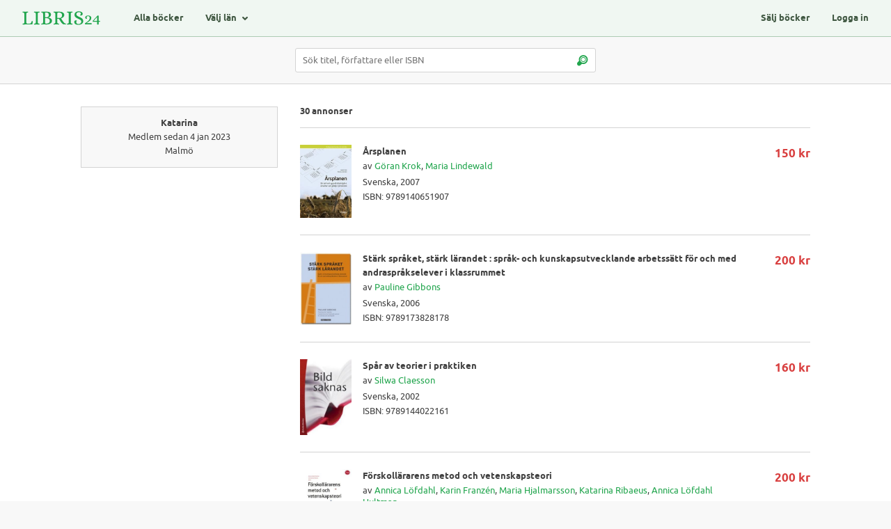

--- FILE ---
content_type: text/html; charset=UTF-8
request_url: https://www.libris24.com/medlem/452/katarina?sida=3
body_size: 32154
content:
<!DOCTYPE html>
<html lang="sv" dir="ltr">
<head>
  <meta charset="utf-8">
  <meta http-equiv="X-UA-Compatible" content="IE=edge, chrome=1">
  <meta name="viewport" content="width=device-width, initial-scale=1, shrink-to-fit=no">
  <meta name="author" content="Turab Saygun">
  <meta name="copyright" content="© 2026 Libris24">
  <meta name="application-name" content="Libris24">
  <meta name="theme-color" content="#21a54d">
  <meta name="format-detection" content="telephone=no">
  <link rel="apple-touch-icon" sizes="76x76" href="https://www.libris24.com/gfx/apple-icon-76.png">
  <link rel="apple-touch-icon" sizes="120x120" href="https://www.libris24.com/gfx/apple-icon-120.png">
  <link rel="apple-touch-icon" sizes="152x152" href="https://www.libris24.com/gfx/apple-icon-152.png">
  <link rel="icon" sizes="16x16" type="image/png" href="https://www.libris24.com/gfx/favicon-16.png">
  <link rel="icon" sizes="48x48" type="image/png" href="https://www.libris24.com/gfx/favicon-48.png">
  <link rel="icon" sizes="64x64" type="image/png" href="https://www.libris24.com/gfx/favicon-64.png">
  <link rel="icon" sizes="128x128" type="image/png" href="https://www.libris24.com/gfx/favicon-128.png">
  
<link rel="canonical" href="https://www.libris24.com/medlem/452/katarina?sida=3">
<meta name="description" content="Medlemssida för Katarina  på Libris24.">
<title>Katarina  medlem på Libris24</title>

  <link rel="stylesheet" media="screen, print" href="https://www.libris24.com/css/style-a6f267b5.min.css">
    <!-- Global site tag (gtag.js) - Google Analytics -->
  <script async src="https://www.googletagmanager.com/gtag/js?id=UA-3129838-14"></script>
  <script>
    window.dataLayer = window.dataLayer || [];
    function gtag(){dataLayer.push(arguments);}
    gtag('js', new Date());

    gtag('config', 'UA-3129838-14');
  </script>
  </head>
<body>
  <header class="site-header">
    <div class="site-header__main-header">
      <div class="main-header row">
        <div class="main-header__logo">
          <a href="https://www.libris24.com/" aria-label="Logotyp för Libris24" class="logo__link">
            <svg version="1.1" alt="Libris24" width="112px" height="22px" viewBox="0 0 280 55">
              <path fill="#21a54d" d="M1.2,49.9c-0.2-0.3-0.3-0.7-0.3-1.1c0-0.7,0.2-1.2,0.4-1.3c0.2-0.1,0.7-0.2,1.4-0.2c1.4,0,2.4-0.3,3.1-0.8c0.7-0.5,1.1-1.1,1.3-1.9c0.2-0.7,0.3-1.7,0.3-2.9V13.2c0-1.2-0.2-2.2-0.3-2.9C6.9,9.5,6.5,8.9,5.8,8.4C5.1,7.9,4.1,7.6,2.7,7.6H2.3c-0.5,0-0.8-0.1-1-0.3C1.1,7.2,1,6.8,0.9,6.1C0.9,5.7,1,5.3,1.2,5c0.2-0.3,0.5-0.5,0.9-0.5c3.2,0.1,6,0.2,8.6,0.2c2.9,0,5.9-0.1,9-0.2c0.4,0,0.8,0.2,1,0.5C20.9,5.3,21,5.7,21,6.1c0,0.7-0.2,1.2-0.5,1.3c-0.3,0.1-0.7,0.2-1.3,0.2c-1.4,0-2.4,0.3-3.1,0.8c-0.7,0.5-1.1,1.1-1.3,1.9c-0.2,0.7-0.3,1.7-0.3,2.9v29.7c0.1,1,0.2,1.8,0.4,2.3s0.6,1.1,1.3,1.5c0.7,0.5,1.8,0.7,3.4,0.6H26c1.7,0,3-0.3,3.8-0.8c0.9-0.5,1.5-1.3,2.1-2.3c0.5-1.1,1.1-2.8,1.8-5.2c0.3-0.9,1.2-1.2,2.4-1c0.4,0.1,0.8,0.3,1.2,0.6c0.4,0.3,0.6,0.6,0.5,1.1l-1.4,9.1c-0.1,0.6-0.4,1-0.6,1.2c-0.3,0.2-0.8,0.3-1.4,0.3H10.8c-2.6,0-5.5,0.1-8.6,0.2C1.7,50.4,1.4,50.2,1.2,49.9zM42.3,49.9c-0.2-0.3-0.3-0.7-0.3-1.1c0-0.7,0.2-1.2,0.5-1.3c0.3-0.1,0.7-0.2,1.3-0.2c1.4,0,2.4-0.3,3.1-0.8c0.7-0.5,1.1-1.1,1.3-1.8c0.2-0.7,0.3-1.7,0.4-3V13.2c0-1.2-0.2-2.2-0.4-3c-0.2-0.7-0.6-1.3-1.3-1.8c-0.7-0.5-1.7-0.8-3.1-0.8h-0.4c-0.4,0-0.8-0.1-1-0.3c-0.2-0.2-0.3-0.6-0.4-1.3c0-0.4,0.1-0.8,0.3-1.1c0.2-0.3,0.5-0.5,1-0.5c3.1,0.1,6,0.2,8.6,0.2c2.9,0,5.9-0.1,9-0.2c0.4,0,0.8,0.2,1,0.5c0.2,0.3,0.3,0.7,0.3,1.1c0,0.7-0.2,1.2-0.5,1.3c-0.3,0.1-0.7,0.2-1.4,0.2c-1.4,0-2.4,0.3-3.1,0.8c-0.7,0.5-1.1,1.1-1.3,1.9c-0.2,0.7-0.3,1.7-0.3,2.9v28.6c0,1.2,0.2,2.2,0.3,2.9c0.2,0.7,0.6,1.4,1.3,1.9c0.7,0.5,1.7,0.8,3.1,0.8h0.4c0.5,0,0.8,0.1,1,0.3c0.2,0.2,0.3,0.6,0.4,1.3c0,0.4-0.1,0.8-0.3,1.1c-0.2,0.3-0.5,0.5-1,0.5c-3.1-0.1-6-0.2-8.9-0.2c-2.6,0-5.5,0.1-8.6,0.2C42.8,50.4,42.5,50.2,42.3,49.9zM68.5,49.9c-0.2-0.3-0.3-0.7-0.3-1.1c0-0.7,0.2-1.2,0.4-1.3c0.2-0.1,0.7-0.2,1.4-0.2c1.4,0,2.4-0.3,3.1-0.8c0.7-0.5,1.1-1.1,1.3-1.9c0.2-0.7,0.3-1.7,0.3-2.9V13.2c0-1.2-0.2-2.2-0.3-2.9c-0.2-0.7-0.6-1.4-1.3-1.9c-0.7-0.5-1.7-0.8-3.1-0.8h-0.4c-0.5,0-0.8-0.1-1-0.3c-0.2-0.2-0.3-0.6-0.4-1.3c0-0.4,0.1-0.8,0.3-1.1c0.2-0.3,0.5-0.5,1-0.5c3.1,0.1,6,0.2,8.5,0.2h10.2c2.6,0,4.8,0.2,6.4,0.6c1.6,0.4,3.1,1,4.4,1.8c1.2,0.8,2.2,1.9,3,3.3c0.7,1.4,1.1,3,1.1,4.6c0,3-1,5.3-2.9,7.1c-1.9,1.8-4.2,2.9-6.8,3.6V26c2.5,0,4.8,0.5,6.8,1.5c2,1,3.6,2.3,4.8,4c1.1,1.7,1.7,3.4,1.7,5.4c0,3.3-1,5.9-3,7.9c-2,2-4.5,3.4-7.5,4.3c-3,0.8-6.1,1.3-9.3,1.3L78,50.2c-2.6,0-5.4,0.1-8.6,0.2C69,50.4,68.7,50.2,68.5,49.9zM84.8,24.6c1.9,0,3.6-0.1,5-0.4c1.4-0.3,2.7-1.1,3.8-2.3c1.1-1.2,1.7-3.2,1.7-5.8c0-5.7-2.8-8.6-8.4-8.6h-5v17.1H84.8zM95.5,44.8c2.1-1.7,3.2-4.5,3.2-8.4c-0.2-2.6-1.5-4.7-3.6-6.4c-2.2-1.7-5.6-2.5-10.3-2.5h-3v14.3c0,1.6,0.2,2.8,0.5,3.6c0.3,0.8,0.8,1.3,1.5,1.6c0.7,0.3,1.8,0.4,3.2,0.4C90.5,47.3,93.3,46.5,95.5,44.8zM112.5,49.9c-0.2-0.3-0.3-0.7-0.3-1.1c0-0.7,0.2-1.2,0.4-1.3c0.2-0.1,0.7-0.2,1.4-0.2c1.4,0,2.4-0.3,3.1-0.8c0.7-0.5,1.1-1.1,1.3-1.9c0.2-0.7,0.3-1.7,0.3-2.9V13.3c0-1.2-0.2-2.2-0.3-3c-0.2-0.7-0.6-1.3-1.3-1.9c-0.7-0.5-1.7-0.8-3.1-0.8h-0.4c-0.5,0-0.8-0.1-1-0.3c-0.2-0.2-0.3-0.6-0.4-1.3c0-0.4,0.1-0.8,0.3-1.1c0.2-0.3,0.5-0.5,1-0.5c3.1,0.1,6,0.2,8.6,0.2h12.4c3.7,0,6.8,0.6,9.3,1.8c2.5,1.1,4.3,2.6,5.4,4.3c1.2,1.8,1.7,3.6,1.7,5.7c0,2.6-1,5.1-3.1,7.3c-2.1,2.2-4.9,3.8-8.5,4.8l1.2,1.9c2,3.3,3.8,6.1,5.5,8.4c1.6,2.3,3.4,4.5,5.3,6.5c1.3,1.1,2.8,1.8,4.3,1.9c0.1,0,0.3,0,0.6,0c0.3,0,0.6,0.2,0.8,0.4c0.2,0.2,0.3,0.6,0.3,1.1c0,0.4-0.1,0.8-0.3,1.1c-0.2,0.3-0.5,0.5-1,0.5l-1.9-0.1c-2.1-0.1-3.6-0.1-4.6-0.1c-1.9-0.4-3.6-1.1-4.9-2.1c-1.4-1-2.7-2.4-4.1-4.2c-1.4-1.8-3.3-4.8-5.8-8.9l-1.3-2.1c-0.7-1.1-1.4-1.9-2.1-2.3c-0.7-0.4-1.8-0.6-3.5-0.6h-2.1v11.7c0,1.2,0.2,2.2,0.3,2.9c0.2,0.7,0.6,1.4,1.3,1.9c0.7,0.5,1.7,0.8,3.1,0.8h0.4c0.4,0,0.8,0.1,1,0.3c0.2,0.2,0.3,0.6,0.4,1.3c0,0.4-0.1,0.8-0.3,1.1c-0.2,0.3-0.5,0.5-1,0.5c-3.1-0.1-6.1-0.2-9-0.2c-2.5,0-5.4,0.1-8.5,0.2C113.1,50.4,112.8,50.2,112.5,49.9zM132.2,27.2c7.2,0,10.7-3.4,10.7-10.1c0-2.7-0.9-5-2.8-6.9c-1.9-1.9-4.9-2.8-9.2-2.8c-1.4,0-2.4,0.2-3.2,0.5c-0.7,0.3-1.2,0.9-1.5,1.7c-0.3,0.8-0.4,2.1-0.4,3.7v13.8H132.2zM160.8,49.9c-0.2-0.3-0.3-0.7-0.3-1.1c0-0.7,0.2-1.2,0.5-1.3c0.3-0.1,0.7-0.2,1.3-0.2c1.4,0,2.4-0.3,3.1-0.8s1.1-1.1,1.3-1.8c0.2-0.7,0.3-1.7,0.4-3V13.2c0-1.2-0.2-2.2-0.4-3c-0.2-0.7-0.6-1.3-1.3-1.8s-1.7-0.8-3.1-0.8h-0.4c-0.4,0-0.8-0.1-1-0.3c-0.2-0.2-0.3-0.6-0.4-1.3c0-0.4,0.1-0.8,0.3-1.1c0.2-0.3,0.5-0.5,1-0.5c3.1,0.1,6,0.2,8.6,0.2c2.9,0,5.9-0.1,9-0.2c0.4,0,0.8,0.2,1,0.5c0.2,0.3,0.3,0.7,0.3,1.1c0,0.7-0.2,1.2-0.5,1.3c-0.3,0.1-0.7,0.2-1.4,0.2c-1.4,0-2.4,0.3-3.1,0.8c-0.7,0.5-1.1,1.1-1.3,1.9c-0.2,0.7-0.3,1.7-0.3,2.9v28.6c0,1.2,0.2,2.2,0.3,2.9c0.2,0.7,0.6,1.4,1.3,1.9c0.7,0.5,1.7,0.8,3.1,0.8h0.4c0.5,0,0.8,0.1,1,0.3c0.2,0.2,0.3,0.6,0.4,1.3c0,0.4-0.1,0.8-0.3,1.1c-0.2,0.3-0.5,0.5-1,0.5c-3.1-0.1-6-0.2-8.9-0.2c-2.6,0-5.5,0.1-8.6,0.2C161.3,50.4,161,50.2,160.8,49.9zM190.6,49c-2.7-1.8-4-4.3-4-7.7c0-1.7,0.6-3.2,1.8-4.3c1.2-1.1,2.7-1.7,4.6-1.7c1.1,0,1.9,0.3,2.5,0.8s0.9,1,0.9,1.4c0,0-0.2,0.2-0.7,0.5c-0.5,0.3-0.9,0.7-1.3,1.3c-0.4,0.6-0.6,1.4-0.6,2.4c0,2.3,0.7,4,2.1,5.2c1.4,1.2,3.5,1.8,6.4,1.8c2,0,3.7-0.4,5.2-1.2c1.5-0.8,2.6-1.8,3.4-3.1c0.8-1.3,1.2-2.6,1.2-4c0-1.7-0.5-3.2-1.5-4.5c-1-1.2-2.2-2.3-3.6-3.1s-3.4-1.8-5.9-2.9c-2.9-1.3-5.2-2.5-7-3.5c-1.8-1.1-3.3-2.5-4.5-4.2c-1.3-1.8-1.9-3.9-1.9-6.5c0-4.2,1.4-7.3,4.3-9.4c2.9-2.1,6.6-3.1,11.3-3.1c3.6,0,6.8,0.8,9.5,2.3c2.7,1.5,4.1,3.8,4.1,6.8c0,1.7-0.6,3.2-1.8,4.3c-1.2,1.1-2.7,1.7-4.6,1.7c-1.1,0-1.9-0.3-2.5-0.8s-0.9-1-0.9-1.4c0,0,0.3-0.2,1-0.5s1.2-0.7,1.7-1.3s0.8-1.4,0.8-2.4c0-1.8-0.7-3.2-2.1-4.2c-1.4-1-3.1-1.5-5.2-1.5c-2.9,0-5.1,0.7-6.7,2.1c-1.5,1.4-2.3,3.1-2.3,5.1c0,1.7,0.5,3.1,1.4,4.2c0.9,1.1,2.4,2.2,4.4,3.3c1.6,0.9,3.4,1.7,5.3,2.6c3.1,1.4,5.5,2.7,7.3,3.8c1.8,1.2,3.3,2.7,4.5,4.5c1.2,1.9,1.8,4.2,1.8,7c0,2.4-0.8,4.6-2.3,6.5c-1.5,1.9-3.6,3.5-6.1,4.6s-5.4,1.7-8.5,1.7C197.1,51.6,193.3,50.8,190.6,49zM225.1,48c0-0.8,0.3-1.5,0.7-2c0.4-0.5,1.1-1.1,2.1-1.7c3.2-2.1,5.6-3.9,7.4-5.3s3.3-3.1,4.7-5.3s2.1-4.5,2.1-7.1c0-1.9-0.5-3.4-1.5-4.5c-1-1.1-2.5-1.6-4.3-1.6c-1.6,0-2.9,0.4-3.9,1.2c-1,0.8-1.5,1.9-1.5,3.2c0,0.7,0.2,1.3,0.5,1.7c0.3,0.5,0.6,0.8,1,1.1c0.3,0.3,0.5,0.4,0.5,0.5c0,0.3-0.3,0.6-0.8,1c-0.5,0.4-1.2,0.6-2,0.6c-1.2,0-2.2-0.4-3-1.2c-0.7-0.8-1.1-1.8-1.1-3c0-1.6,0.5-3,1.6-4.1c1.1-1.1,2.4-1.9,4.1-2.5c1.7-0.5,3.3-0.8,5.1-0.8c3,0,5.6,0.7,7.8,2.2c2.2,1.5,3.3,3.7,3.3,6.8c0,2.2-0.6,4.2-1.8,6c-1.2,1.8-2.6,3.3-4.3,4.6s-3.8,2.8-6.5,4.5c-2.1,1.3-3.7,2.4-4.7,3.2v0.3h16.1c1,0,1.7,0.1,2.2,0.3c0.5,0.2,0.7,0.8,0.7,1.8c0,1.4-0.7,2.2-2.1,2.2h-20.1C225.8,50.2,225.1,49.5,225.1,48zM269.8,50.6c-0.5-0.2-0.8-0.5-0.8-0.8v-9.2h-14.3c-0.6,0-1.1-0.2-1.4-0.6c-0.3-0.4-0.5-0.9-0.5-1.5c0-0.5,0.1-1,0.4-1.3l16.9-18.4c0.4-0.4,1-0.6,1.9-0.6c0.6,0,1.2,0.2,1.6,0.5c0.4,0.3,0.7,0.9,0.7,1.6v17.4h3.6c0.6,0,1,0.1,1.2,0.2s0.4,0.5,0.4,1.2c0,0.4-0.1,0.8-0.3,1.1c-0.2,0.3-0.5,0.4-0.9,0.4h-4.1v9.2c0,0.4-0.3,0.6-0.8,0.8c-0.5,0.2-1.1,0.3-1.8,0.3S270.3,50.8,269.8,50.6zM256.1,37.6h12.8V23.4L256.1,37.6z"/>
            </svg>
          </a>
        </div>
        <div class="main-header__main-nav-button">
                    <button class="main-nav-button__nav main-nav-button__button js-main-nav-toggle">
            <span class="visually-hidden">Navigation</span>
          </button>
        </div>
        <nav class="main-header__main-nav top-nav">
          <ul class="top-nav__list ul--reset">
                        <li class="top-nav__list-item">
              <a href="https://www.libris24.com/annonser/hela-sverige" class="top-nav__link">Alla böcker</a>
            </li>
            <li class="top-nav__list-item">
              <a class="top-nav__link top-nav__link--arrow js-top-nav-list-toggle">Välj län</a>
              <ul class="top-nav__counties-list top-nav__dropdown-list ul--reset">
                                <li class="top-nav__dropdown-list-item">
                  <a href="https://www.libris24.com/annonser/norrbotten" class="top-nav__dropdown-link">Norrbotten</a>
                </li>
                                <li class="top-nav__dropdown-list-item">
                  <a href="https://www.libris24.com/annonser/vasterbotten" class="top-nav__dropdown-link">Västerbotten</a>
                </li>
                                <li class="top-nav__dropdown-list-item">
                  <a href="https://www.libris24.com/annonser/jamtland" class="top-nav__dropdown-link">Jämtland</a>
                </li>
                                <li class="top-nav__dropdown-list-item">
                  <a href="https://www.libris24.com/annonser/vasternorrland" class="top-nav__dropdown-link">Västernorrland</a>
                </li>
                                <li class="top-nav__dropdown-list-item">
                  <a href="https://www.libris24.com/annonser/gavleborg" class="top-nav__dropdown-link">Gävleborg</a>
                </li>
                                <li class="top-nav__dropdown-list-item">
                  <a href="https://www.libris24.com/annonser/dalarna" class="top-nav__dropdown-link">Dalarna</a>
                </li>
                                <li class="top-nav__dropdown-list-item">
                  <a href="https://www.libris24.com/annonser/varmland" class="top-nav__dropdown-link">Värmland</a>
                </li>
                                <li class="top-nav__dropdown-list-item">
                  <a href="https://www.libris24.com/annonser/orebro" class="top-nav__dropdown-link">Örebro</a>
                </li>
                                <li class="top-nav__dropdown-list-item">
                  <a href="https://www.libris24.com/annonser/vastmanland" class="top-nav__dropdown-link">Västmanland</a>
                </li>
                                <li class="top-nav__dropdown-list-item">
                  <a href="https://www.libris24.com/annonser/uppsala" class="top-nav__dropdown-link">Uppsala</a>
                </li>
                                <li class="top-nav__dropdown-list-item">
                  <a href="https://www.libris24.com/annonser/stockholm" class="top-nav__dropdown-link">Stockholm</a>
                </li>
                                <li class="top-nav__dropdown-list-item">
                  <a href="https://www.libris24.com/annonser/sodermanland" class="top-nav__dropdown-link">Södermanland</a>
                </li>
                                <li class="top-nav__dropdown-list-item">
                  <a href="https://www.libris24.com/annonser/ostergotland" class="top-nav__dropdown-link">Östergötland</a>
                </li>
                                <li class="top-nav__dropdown-list-item">
                  <a href="https://www.libris24.com/annonser/vastra-gotaland" class="top-nav__dropdown-link">Västra Götaland</a>
                </li>
                                <li class="top-nav__dropdown-list-item">
                  <a href="https://www.libris24.com/annonser/jonkoping" class="top-nav__dropdown-link">Jönköping</a>
                </li>
                                <li class="top-nav__dropdown-list-item">
                  <a href="https://www.libris24.com/annonser/kalmar" class="top-nav__dropdown-link">Kalmar</a>
                </li>
                                <li class="top-nav__dropdown-list-item">
                  <a href="https://www.libris24.com/annonser/gotland" class="top-nav__dropdown-link">Gotland</a>
                </li>
                                <li class="top-nav__dropdown-list-item">
                  <a href="https://www.libris24.com/annonser/halland" class="top-nav__dropdown-link">Halland</a>
                </li>
                                <li class="top-nav__dropdown-list-item">
                  <a href="https://www.libris24.com/annonser/kronoberg" class="top-nav__dropdown-link">Kronoberg</a>
                </li>
                                <li class="top-nav__dropdown-list-item">
                  <a href="https://www.libris24.com/annonser/blekinge" class="top-nav__dropdown-link">Blekinge</a>
                </li>
                                <li class="top-nav__dropdown-list-item">
                  <a href="https://www.libris24.com/annonser/skane" class="top-nav__dropdown-link">Skåne</a>
                </li>
                              </ul>
            </li>
          </ul>
          <ul class="secondary-nav__list ul--reset">
                        <li class="secondary-nav__list-item">
              <a href="https://www.libris24.com/logga-in" class="button button--primary full-width">Logga in</a>
            </li>
            <li class="secondary-nav__list-item">
              <a href="https://www.libris24.com/skapa-konto" class="button button--secondary full-width">Sälj böcker</a>
            </li>
                      </ul>
        </nav>
        <nav class="main-header__user-nav top-nav">
          <ul class="top-nav__list ul--reset">
                        <li class="top-nav__list-item">
              <a href="https://www.libris24.com/skapa-konto" class="top-nav__link">Sälj böcker</a>
            </li>
            <li class="top-nav__list-item">
              <a href="https://www.libris24.com/logga-in" class="top-nav__link">Logga in</a>
            </li>
                      </ul>
        </nav>
      </div>
    </div>
    <div class="site-header__sub-header">
      <div class="container">
        <div class="row row--justify-center">
          <div class="sub-header__site-search">
            <form action="https://www.libris24.com/bocker" accept-charset="utf-8" method="get" class="site-search__form">
              <input type="search" name="sokord" placeholder="Sök titel, författare eller ISBN" autocomplete="off" autocorrect="off" autocapitalize="off" aria-label="Sök titel, författare eller ISBN" class="site-search__search-input" value="">
              <button type="button" class="site-search__clear-button js-site-search-clear"></button>
              <button type="submit" class="site-search__submit-button js-site-search-submit" aria-label="Sök">
                <span class="hide">Sök</span>
              </button>
            </form>
            <div class="site-search__autocomplete"></div>
          </div>
        </div>
      </div>
    </div>
  </header>
  
<main class="site-main">
  <div class="container">
    <div class="profile-row row">
      <div class="profile">
        <div class="profile__details wrapperbox">
          <h1 class="profile__heading">Katarina </h1>
          <span class="profile__date-registered">Medlem sedan  4 jan 2023</span>
                    <span class="profile__location">Malmö</span>
                  </div>
      </div>
      <div class="items">
        <div class="items__header">
                              <span class="items__number-of-items">30 annonser</span>
                  </div>
                <ul class="items__list ul--reset">
                    <li class="items__list-item">
            <div class="items__image">
                            <a href="https://www.libris24.com/annons/1027/9789140651907/arsplanen"><img class="img--responsive" src="https://www.libris24.com/images/9789140651907-arsplanen.jpg" alt="Årsplanen"></a>
                          </div>
            <div class="items__meta">
              <h2 class="items__title"><a href="https://www.libris24.com/annons/1027/9789140651907/arsplanen" class="items__title-link">Årsplanen</a></h2>
                            <h3 class="items__author">av <a href="https://www.libris24.com/bocker?forfattare=G%C3%B6ran+Krok">Göran Krok</a>, <a href="https://www.libris24.com/bocker?forfattare=Maria+Lindewald">Maria Lindewald</a></h3>
                            <span class="items__language">
                Svenska, 2007              </span>
              <span class="items__isbn">ISBN: 9789140651907</span>
            </div>
            <span class="items__price">150 kr</span>
                      </li>
                    <li class="items__list-item">
            <div class="items__image">
                            <a href="https://www.libris24.com/annons/1026/9789173828178/stark-spraket-stark-larandet-sprak-och-kunskapsutvecklande-arbetssatt-for-och-med-andrasprakselever-i-klassrummet"><img class="img--responsive" src="https://www.libris24.com/images/9789173828178-stark-spraket-stark-larandet-sprak-och-kunskapsutvecklande-arbetssatt-for-och-med-andrasprakselever-i-klassrummet.jpg" alt="Stärk språket, stärk lärandet : språk- och kunskapsutvecklande arbetssätt för och med andraspråkselever i klassrummet"></a>
                          </div>
            <div class="items__meta">
              <h2 class="items__title"><a href="https://www.libris24.com/annons/1026/9789173828178/stark-spraket-stark-larandet-sprak-och-kunskapsutvecklande-arbetssatt-for-och-med-andrasprakselever-i-klassrummet" class="items__title-link">Stärk språket, stärk lärandet : språk- och kunskapsutvecklande arbetssätt för och med andraspråkselever i klassrummet</a></h2>
                            <h3 class="items__author">av <a href="https://www.libris24.com/bocker?forfattare=Pauline+Gibbons">Pauline Gibbons</a></h3>
                            <span class="items__language">
                Svenska, 2006              </span>
              <span class="items__isbn">ISBN: 9789173828178</span>
            </div>
            <span class="items__price">200 kr</span>
                      </li>
                    <li class="items__list-item">
            <div class="items__image">
                            <a href="https://www.libris24.com/annons/1025/9789144022161/spar-av-teorier-i-praktiken"><img class="img--responsive" src="https://www.libris24.com/images/9789144022161-spar-av-teorier-i-praktiken.jpg" alt="Spår av teorier i praktiken"></a>
                          </div>
            <div class="items__meta">
              <h2 class="items__title"><a href="https://www.libris24.com/annons/1025/9789144022161/spar-av-teorier-i-praktiken" class="items__title-link">Spår av teorier i praktiken</a></h2>
                            <h3 class="items__author">av <a href="https://www.libris24.com/bocker?forfattare=Silwa+Claesson">Silwa Claesson</a></h3>
                            <span class="items__language">
                Svenska, 2002              </span>
              <span class="items__isbn">ISBN: 9789144022161</span>
            </div>
            <span class="items__price">160 kr</span>
                      </li>
                    <li class="items__list-item">
            <div class="items__image">
                            <a href="https://www.libris24.com/annons/1024/9789147139842/forskollararens-metod-och-vetenskapsteori"><img class="img--responsive" src="https://www.libris24.com/images/9789147139842-forskollararens-metod-och-vetenskapsteori.jpg" alt="Förskollärarens metod och vetenskapsteori"></a>
                          </div>
            <div class="items__meta">
              <h2 class="items__title"><a href="https://www.libris24.com/annons/1024/9789147139842/forskollararens-metod-och-vetenskapsteori" class="items__title-link">Förskollärarens metod och vetenskapsteori</a></h2>
                            <h3 class="items__author">av <a href="https://www.libris24.com/bocker?forfattare=Annica+L%C3%B6fdahl">Annica Löfdahl</a>, <a href="https://www.libris24.com/bocker?forfattare=Karin+Franz%C3%A9n">Karin Franzén</a>, <a href="https://www.libris24.com/bocker?forfattare=Maria+Hjalmarsson">Maria Hjalmarsson</a>, <a href="https://www.libris24.com/bocker?forfattare=Katarina+Ribaeus">Katarina Ribaeus</a>, <a href="https://www.libris24.com/bocker?forfattare=Annica+L%C3%B6fdahl+Hultman">Annica Löfdahl Hultman</a></h3>
                            <span class="items__language">
                Svenska, 2021              </span>
              <span class="items__isbn">ISBN: 9789147139842</span>
            </div>
            <span class="items__price">200 kr</span>
                      </li>
                    <li class="items__list-item">
            <div class="items__image">
                            <a href="https://www.libris24.com/annons/1023/9789147057221/tva-flugor-i-en-small-att-lara-pa-sitt-andra-sprak"><img class="img--responsive" src="https://www.libris24.com/images/9789147057221-tva-flugor-i-en-small-att-lara-pa-sitt-andra-sprak.jpg" alt="Två flugor i en smäll - Att lära på sitt andra språk"></a>
                          </div>
            <div class="items__meta">
              <h2 class="items__title"><a href="https://www.libris24.com/annons/1023/9789147057221/tva-flugor-i-en-small-att-lara-pa-sitt-andra-sprak" class="items__title-link">Två flugor i en smäll - Att lära på sitt andra språk</a></h2>
                            <h3 class="items__author">av <a href="https://www.libris24.com/bocker?forfattare=Pirkko+Bergman">Pirkko Bergman</a>, <a href="https://www.libris24.com/bocker?forfattare=Lena+Sj%C3%B6qvist">Lena Sjöqvist</a>, <a href="https://www.libris24.com/bocker?forfattare=Kerstin+B%C3%BClow">Kerstin Bülow</a>, <a href="https://www.libris24.com/bocker?forfattare=Birgitta+Ljung">Birgitta Ljung</a></h3>
                            <span class="items__language">
                Svenska, 2001              </span>
              <span class="items__isbn">ISBN: 9789147057221</span>
            </div>
            <span class="items__price">170 kr</span>
                      </li>
                    <li class="items__list-item">
            <div class="items__image">
                            <a href="https://www.libris24.com/annons/1022/9789147020898/mote-med-mangfald-forskolan-som-arena-for-integration"><img class="img--responsive" src="https://www.libris24.com/images/9789147020898-mote-med-mangfald-forskolan-som-arena-for-integration.jpg" alt="Möte med mångfald - förskolan som arena för integration"></a>
                          </div>
            <div class="items__meta">
              <h2 class="items__title"><a href="https://www.libris24.com/annons/1022/9789147020898/mote-med-mangfald-forskolan-som-arena-for-integration" class="items__title-link">Möte med mångfald - förskolan som arena för integration</a></h2>
                            <h3 class="items__author">av <a href="https://www.libris24.com/bocker?forfattare=Aycan+Bozarslan">Aycan Bozarslan</a></h3>
                            <span class="items__language">
                Svenska, 2010              </span>
              <span class="items__isbn">ISBN: 9789147020898</span>
            </div>
            <span class="items__price">200 kr</span>
                      </li>
                    <li class="items__list-item">
            <div class="items__image">
                            <a href="https://www.libris24.com/annons/1020/9789172059627/framgangsrikt-ledarskap-med-systemteori-monster-sammanhang-och-nya-mojligheter"><img class="img--responsive" src="https://www.libris24.com/images/9789172059627-framgangsrikt-ledarskap-med-systemteori-monster-sammanhang-och-nya-mojligheter.jpg" alt="Framgångsrikt ledarskap med systemteori : mönster, sammanhang och nya möjligheter"></a>
                          </div>
            <div class="items__meta">
              <h2 class="items__title"><a href="https://www.libris24.com/annons/1020/9789172059627/framgangsrikt-ledarskap-med-systemteori-monster-sammanhang-och-nya-mojligheter" class="items__title-link">Framgångsrikt ledarskap med systemteori : mönster, sammanhang och nya möjligheter</a></h2>
                            <h3 class="items__author">av <a href="https://www.libris24.com/bocker?forfattare=Oscar+%C3%96quist">Oscar Öquist</a></h3>
                            <span class="items__language">
                Svenska, 2014              </span>
              <span class="items__isbn">ISBN: 9789172059627</span>
            </div>
            <span class="items__price">200 kr</span>
                      </li>
                    <li class="items__list-item">
            <div class="items__image">
                            <a href="https://www.libris24.com/annons/1019/9789144091181/grundlaggande-aritmetik-matematikdidaktik-for-larare"><img class="img--responsive" src="https://www.libris24.com/images/9789144091181-grundlaggande-aritmetik-matematikdidaktik-for-larare.jpg" alt="Grundläggande aritmetik : matematikdidaktik för lärare"></a>
                          </div>
            <div class="items__meta">
              <h2 class="items__title"><a href="https://www.libris24.com/annons/1019/9789144091181/grundlaggande-aritmetik-matematikdidaktik-for-larare" class="items__title-link">Grundläggande aritmetik : matematikdidaktik för lärare</a></h2>
                            <h3 class="items__author">av <a href="https://www.libris24.com/bocker?forfattare=Madeleine+L%C3%B6wing">Madeleine Löwing</a></h3>
                            <span class="items__language">
                Svenska, 2017              </span>
              <span class="items__isbn">ISBN: 9789144091181</span>
            </div>
            <span class="items__price">280 kr</span>
                      </li>
                    <li class="items__list-item">
            <div class="items__image">
                            <a href="https://www.libris24.com/annons/1018/9789140668882/sociala-relationer-och-pedagogiskt-ansvar"><img class="img--responsive" src="https://www.libris24.com/images/9789140668882-sociala-relationer-och-pedagogiskt-ansvar.jpg" alt="Sociala relationer och pedagogiskt ansvar"></a>
                          </div>
            <div class="items__meta">
              <h2 class="items__title"><a href="https://www.libris24.com/annons/1018/9789140668882/sociala-relationer-och-pedagogiskt-ansvar" class="items__title-link">Sociala relationer och pedagogiskt ansvar</a></h2>
                            <h3 class="items__author">av <a href="https://www.libris24.com/bocker?forfattare=Jonas+Aspelin">Jonas Aspelin</a></h3>
                            <span class="items__language">
                Svenska, 2010              </span>
              <span class="items__isbn">ISBN: 9789140668882</span>
            </div>
            <span class="items__price">220 kr</span>
                      </li>
                    <li class="items__list-item">
            <div class="items__image">
                            <a href="https://www.libris24.com/annons/1017/9789197902373/uppdrag-larare-antologi-om-status-yrkesskicklighet-och-framtidsdrommar"><img class="img--responsive" src="https://www.libris24.com/images/9789197902373-uppdrag-larare-antologi-om-status-yrkesskicklighet-och-framtidsdrommar.jpg" alt="Uppdrag Lärare : antologi om status, yrkesskicklighet och framtidsdrömmar"></a>
                          </div>
            <div class="items__meta">
              <h2 class="items__title"><a href="https://www.libris24.com/annons/1017/9789197902373/uppdrag-larare-antologi-om-status-yrkesskicklighet-och-framtidsdrommar" class="items__title-link">Uppdrag Lärare : antologi om status, yrkesskicklighet och framtidsdrömmar</a></h2>
                            <h3 class="items__author">av <a href="https://www.libris24.com/bocker?forfattare=Mikael+Alexandersson">Mikael Alexandersson</a>, <a href="https://www.libris24.com/bocker?forfattare=Jonas+Aspelin">Jonas Aspelin</a>, <a href="https://www.libris24.com/bocker?forfattare=%C3%85sa+Beckman">Åsa Beckman</a>, <a href="https://www.libris24.com/bocker?forfattare=Anneli+Frelin">Anneli Frelin</a>, <a href="https://www.libris24.com/bocker?forfattare=Christer+Fritzell">Christer Fritzell</a></h3>
                            <span class="items__language">
                Svenska, 2012              </span>
              <span class="items__isbn">ISBN: 9789197902373</span>
            </div>
            <span class="items__price">150 kr</span>
                      </li>
                  </ul>
                        <div class="pagination ul--reset">
    <a href="https://www.libris24.com/medlem/452/katarina?sida=2" class="pagination__nav-link pagination__nav-link--prev pagination__nav-link--small"></a>
  <a href="https://www.libris24.com/medlem/452/katarina?sida=2" class="pagination__nav-link pagination__nav-link--prev pagination__nav-link--large">Föregående</a>
    <ul class="pagination__pages ul--reset">
        <li class="pagination__page">
      <a href="https://www.libris24.com/medlem/452/katarina?sida=1" class="pagination__page-link">1</a>
    </li>
        <li class="pagination__page">
      <a href="https://www.libris24.com/medlem/452/katarina?sida=2" class="pagination__page-link">2</a>
    </li>
        <li class="pagination__page">
      <a href="https://www.libris24.com/medlem/452/katarina?sida=3" class="pagination__page-link pagination__page-link--current">3</a>
    </li>
      </ul>
  </div>
              </div>
    </div>
  </div>
</main>

  <footer class="site-footer">
    <div class="container">
      <div class="row row--gutter">
        <ul class="site-footer__list ul--reset">
          <li class="site-footer__list-item">
            <a href="https://www.libris24.com/om-libris24">Om Libris24</a>
          </li>
          <li class="site-footer__list-item">
            <a href="https://www.libris24.com/fragor-och-svar">Frågor & Svar</a>
          </li>
          <li class="site-footer__list-item">
            <a href="https://www.libris24.com/kontakta-oss">Kontakta oss</a>
          </li>
          <li class="site-footer__list-item">
            <a href="https://www.libris24.com/cookies">Cookies</a>
          </li>
        </ul>
        <ul class="site-footer__list ul--reset" style="margin-top:32px;">
          <li class="site-footer__list-item">
            <a href="https://www.libris24.com/begagnad-kurslitteratur-kop-och-salj-pa-natet">Begagnad kurslitteratur - Köp och sälj på nätet</a>
          </li>
        </ul>
        <div class="site-footer__copyright">
          <span>© 2026 Libris24</span>
        </div>
      </div>
    </div>
  </footer>
  <script>
    var APP_URL = 'https://www.libris24.com/';
  </script>
  <script src="https://www.libris24.com/js/bundle-9dc45417.min.js"></script>
  

</body>
</html>


--- FILE ---
content_type: text/css
request_url: https://www.libris24.com/css/style-a6f267b5.min.css
body_size: 36796
content:
/*! normalize.css v7.0.0 | MIT License | github.com/necolas/normalize.css */button,hr,input{overflow:visible}audio,canvas,progress,video{display:inline-block}progress,sub,sup{vertical-align:baseline}[type=checkbox],[type=radio],legend{box-sizing:border-box;padding:0}.full-width,.modal{width:100%}.button--danger:hover,.button--primary:hover,.button--secondary:hover,a{text-decoration:none}.modal__heading,.product-items__location,.product-items__price{-ms-grid-row-align:center;align-self:center}html{line-height:1.15;-ms-text-size-adjust:100%;-webkit-text-size-adjust:100%}article,aside,details,figcaption,figure,footer,header,main,menu,nav,section{display:block}h1{font-size:2em}figure{margin:1em 40px}hr{box-sizing:content-box;height:0}code,kbd,pre,samp{font-family:monospace,monospace;font-size:1em}a{background-color:transparent;-webkit-text-decoration-skip:objects}abbr[title]{border-bottom:none;text-decoration:underline;text-decoration:underline dotted}dfn{font-style:italic}mark{background-color:#ff0;color:#000}small{font-size:80%}sub,sup{font-size:75%;line-height:0;position:relative}sub{bottom:-.25em}sup{top:-.5em}audio:not([controls]){display:none;height:0}img{border-style:none}svg:not(:root){overflow:hidden}button,input,optgroup,select,textarea{font-family:sans-serif;font-size:100%;line-height:1.15;margin:0}button,select{text-transform:none}[type=reset],[type=submit],button,html [type=button]{-webkit-appearance:button}[type=button]::-moz-focus-inner,[type=reset]::-moz-focus-inner,[type=submit]::-moz-focus-inner,button::-moz-focus-inner{border-style:none;padding:0}[type=button]:-moz-focusring,[type=reset]:-moz-focusring,[type=submit]:-moz-focusring,button:-moz-focusring{outline:ButtonText dotted 1px}legend{color:inherit;display:table;max-width:100%;white-space:normal}.row--gutter,ul{padding-left:16px}[type=number]::-webkit-inner-spin-button,[type=number]::-webkit-outer-spin-button{height:auto}[type=search]{-webkit-appearance:textfield;outline-offset:-2px}.main-nav-button__button:focus,.site-search__clear-button:focus,.site-search__submit-button:focus,a:focus,button{outline:0}[type=search]::-webkit-search-cancel-button,[type=search]::-webkit-search-decoration{-webkit-appearance:none}::-webkit-file-upload-button{-webkit-appearance:button;font:inherit}body,h1,h2,h3,h4,h5,h6{font-weight:400;margin:0}p,ul li{line-height:1.6}.button,body{font-family:Ubuntu,Arial,Helvetica,sans-serif}summary{display:list-item}[hidden],template{display:none}.hide{display:none!important}.show{display:block!important}.visually-hidden{position:absolute;top:-9999px;left:-9999px}@media screen and (max-width:574px){.hide-xs{display:none!important}}@media screen and (min-width:576px) and (max-width:766px){.hide-sm{display:none!important}}@media screen and (min-width:768px) and (max-width:990px){.hide-md{display:none!important}}@media screen and (min-width:992px) and (max-width:1198px){.hide-lg{display:none!important}}@media screen and (min-width:1200px){.hide-xl{display:none!important}.show-xl{display:block!important}}@media screen and (max-width:574px){.show-xs{display:block!important}}@media screen and (min-width:576px) and (max-width:766px){.show-sm{display:block!important}}@media screen and (min-width:768px) and (max-width:990px){.show-md{display:block!important}}@media screen and (min-width:992px) and (max-width:1198px){.show-lg{display:block!important}}*,:after,:before{-webkit-box-sizing:border-box;-moz-box-sizing:border-box;box-sizing:border-box}@font-face{font-family:Ubuntu;src:url(../fonts/ubuntu-r.woff2) format("woff2"),url(../fonts/ubuntu-r.woff) format("woff");font-weight:400;font-style:normal}@font-face{font-family:Ubuntu;src:url(../fonts/ubuntu-ri.woff2) format("woff2"),url(../fonts/ubuntu-ri.woff) format("woff");font-weight:400;font-style:italic}@font-face{font-family:Ubuntu;src:url(../fonts/ubuntu-b.woff2) format("woff2"),url(../fonts/ubuntu-b.woff) format("woff");font-weight:700;font-style:normal}@font-face{font-family:Ubuntu;src:url(../fonts/ubuntu-bi.woff2) format("woff2"),url(../fonts/ubuntu-bi.woff) format("woff");font-weight:700;font-style:italic}html{font-size:62.5%}body{font-size:1.3rem;color:#424242}.button,.wrapperbox__heading,b,strong{font-weight:700}p{margin:0;padding-bottom:16px}.container{max-width:1080px;margin-left:auto;margin-right:auto}.row{display:-webkit-box;display:-ms-flexbox;display:flex;-ms-flex-wrap:wrap;flex-wrap:wrap}.row--inline{display:-webkit-inline-box;display:-ms-inline-flexbox;display:inline-flex}.row--wrap{-ms-flex-wrap:wrap;flex-wrap:wrap}.row--wrap-reverse{-ms-flex-wrap:wrap-reverse;flex-wrap:wrap-reverse}.row--nowrap{-ms-flex-wrap:nowrap;flex-wrap:nowrap}.row--direction-row{-webkit-box-orient:horizontal;-webkit-box-direction:normal;-ms-flex-direction:row;flex-direction:row}.row--direction-row-reverse{-webkit-box-orient:horizontal;-webkit-box-direction:reverse;-ms-flex-direction:row-reverse;flex-direction:row-reverse}.row--direction-column{-webkit-box-orient:vertical;-webkit-box-direction:normal;-ms-flex-direction:column;flex-direction:column}.row--direction-column-reverse{-webkit-box-orient:vertical;-webkit-box-direction:reverse;-ms-flex-direction:column-reverse;flex-direction:column-reverse}.row--justify-start{-webkit-box-pack:start;-ms-flex-pack:start;justify-content:flex-start}.row--justify-end{-webkit-box-pack:end;-ms-flex-pack:end;justify-content:flex-end}.row--justify-center{-webkit-box-pack:center;-ms-flex-pack:center;justify-content:center}.row--justify-between{-webkit-box-pack:justify;-ms-flex-pack:justify;justify-content:space-between}.row--justify-around{-ms-flex-pack:distribute;justify-content:space-around}.row--items-start{-webkit-box-align:start;-ms-flex-align:start;align-items:flex-start}.row--items-end{-webkit-box-align:end;-ms-flex-align:end;align-items:flex-end}.row--items-center{-webkit-box-align:center;-ms-flex-align:center;align-items:center}.row--items-stretch{-webkit-box-align:stretch;-ms-flex-align:stretch;align-items:stretch}.row--items-baseline{-webkit-box-align:baseline;-ms-flex-align:baseline;align-items:baseline}.row--content-start{-ms-flex-line-pack:start;align-content:flex-start}.row--content-end{-ms-flex-line-pack:end;align-content:flex-end}.row--content-center{-ms-flex-line-pack:center;align-content:center}.row--content-between{-ms-flex-line-pack:justify;align-content:space-between}.row--content-around{-ms-flex-line-pack:distribute;align-content:space-around}.row--gutter{padding-right:16px}.wrapperbox{background-color:#f8f8f8;border-top:1px solid #d3d3d3;border-bottom:1px solid #d3d3d3}.wrapperbox__heading{font-size:1.3rem;padding:16px;display:none}.wrapperbox__heading-button{cursor:pointer;font-size:1.3rem;font-weight:700;padding:16px}.wrapperbox__heading-button::after{-webkit-transform:rotate(90deg);-ms-transform:rotate(90deg);transform:rotate(90deg);content:'\e049';font-size:1.7rem;float:right}.wrapperbox__heading-button--active::after{-webkit-transform:rotate(270deg);-ms-transform:rotate(270deg);transform:rotate(270deg)}@media screen and (min-width:768px){.wrapperbox__heading{display:block}.wrapperbox__heading-button{display:none}}.wrapperbox__content{border-top:1px solid #d3d3d3;display:none}@media screen and (min-width:768px){.wrapperbox__content{display:block!important}.wrapperbox{border-left:1px solid #d3d3d3;border-right:1px solid #d3d3d3}}.icon-success::before,.modal__text--success::before,div.alert--success::before{content:'\e11e';color:#21a54d;font-size:1.7rem;margin-right:6px}.icon-error::before,div.alert--error::before{content:'\e122';color:#d94141;font-size:1.7rem;margin-right:6px}.img--responsive{width:100%;height:auto;display:block}.ul--reset{list-style:none;margin:0;padding-left:0}.alert{margin-top:0;margin-bottom:16px}.alert--success{color:#21a54d}.alert--error{color:#d94141}input[type=text].input--error,input[type=email].input--error,input[type=password].input--error,input[type=search].input--error,textarea.input--error{background-color:#fff4f4;border-color:#d94141;margin-bottom:0}input[type=text]:focus.input--error,input[type=email]:focus.input--error,input[type=password]:focus.input--error,input[type=search]:focus.input--error,textarea:focus.input--error{border-color:#d94141}span.input--error{color:#d94141;margin-top:4px;margin-bottom:12px;display:block}.button{border-radius:3px;-webkit-appearance:none;-moz-appearance:none;appearance:none;border-width:1px;border-style:solid;cursor:pointer;padding:10px 16px;text-align:center;display:inline-block;-webkit-tap-highlight-color:transparent}.button--small{padding:6px 14px}.button--primary{background-image:linear-gradient(180deg,#fff,#f8f8f8);border-color:#d3d3d3;color:#424242}.button--primary:hover{background:#fff;color:#21a54d}.button--secondary{border-color:#405842;background-color:#21a54d;color:#fff}.button--secondary:hover{background-color:#24b253}.button--danger{border-color:#992e2e;background-color:#d94141;color:#fff}.modal{background-color:rgba(0,0,0,.5);height:100%;position:fixed;top:0;left:0;display:none}.main-header,.top-nav__link{position:relative}.modal__wrapper{background-color:#fff;width:280px}.modal__header,body{background-color:#f8f8f8}.modal__header{display:-webkit-box;display:-ms-flexbox;display:flex;border-bottom:1px solid #d3d3d3}.modal__heading{-webkit-box-flex:1;-ms-flex:1;flex:1;-ms-flex-item-align:center;padding-left:16px;padding-right:16px}.modal__close-button{cursor:pointer;width:40px;padding-top:8px;padding-bottom:8px;text-align:center;display:inline-block}.logo__link,.show-modal{display:-webkit-box;display:-ms-flexbox;height:100%}.modal__close-button::after{content:'\e122';font-size:2rem}.modal__content{padding:16px}.show-modal{display:flex;-webkit-box-pack:center;-ms-flex-pack:center;justify-content:center;-webkit-box-align:center;-ms-flex-align:center;align-items:center;-ms-flex-line-pack:center;align-content:center}@font-face{font-family:Typicons;src:url(../fonts/typicons.woff) format("woff");font-weight:400;font-style:normal}.faq__list-heading::after,.filter__more::after,.icon-error::before,.icon-success::before,.main-nav-button__create::after,.main-nav-button__nav::after,.modal__close-button::after,.modal__text--success::before,.pagination__nav-link--next::after,.pagination__nav-link--prev::before,.product-item__action--arrow::after,.product-item__action--phone::before,.product-items__location::before,.product__expand-description--arrow::after,.site-main__link--back::before,.site-main__link--follow::before,.site-search__clear-button::after,.site-search__submit-button::after,.top-nav__link--arrow::after,.typcn,.wrapperbox__heading-button::after,div.alert--error::before,div.alert--success::before{font-family:Typicons;font-style:normal;font-weight:400;display:inline-block;text-decoration:none;text-rendering:optimizeLegibility;-webkit-font-smoothing:antialiased}.typcn-tick::before{content:'\e11e'}.typcn-star-full-outline::before{content:'\e109'}.typcn-export::before{content:'\e06d'}.logo__link{display:flex;-webkit-box-align:center;-ms-flex-align:center;align-items:center}a{color:#21a54d}.product-item__action--cursor:hover,.product__expand-description:hover,a:hover{text-decoration:underline}fieldset{border:none;padding:0}input[type=text],input[type=email],input[type=password],input[type=search],select,textarea{border-radius:3px;border:1px solid #d3d3d3;font-family:Ubuntu,Arial,Helvetica,sans-serif;font-size:16px;font-weight:300;padding:6px 10px;outline:0;line-height:normal}input[type=text]:focus,input[type=email]:focus,input[type=password]:focus,input[type=search]:focus,select:focus,textarea:focus{border-color:#21a54d}input[type=text],input[type=email],input[type=password],input[type=search],textarea{-webkit-appearance:none;-moz-appearance:none;appearance:none}input[type=checkbox]{cursor:pointer}select{cursor:pointer;padding:4px 6px}textarea{overflow:auto;height:6em;padding:10px}button{background-color:transparent;border:none;cursor:pointer;font-family:Ubuntu,Arial,Helvetica,sans-serif;padding:0}.site-header__main-header{background-color:#f0f7f2}.site-header__sub-header{background-color:#f8f8f8;border-top:1px solid #adccb4;border-bottom:1px solid #d3d3d3}.top-nav__link--user-nav-last,.top-nav__user-nav-list-item:last-child a{border-bottom:0}.main-header__logo{padding-left:16px}.main-header__main-nav-button{display:-webkit-box;display:-ms-flexbox;display:flex;margin-left:auto}.main-header__main-nav{width:100%;display:none}@media screen and (min-width:768px){input[type=text],input[type=email],input[type=password],input[type=search],select,textarea{font-size:1.3rem}.main-header{padding-left:16px;padding-right:16px}.main-header__logo{padding-right:32px}.main-header__main-nav-button{display:none}.main-header__main-nav{width:auto;display:block}}.main-header__user-nav{margin-left:auto;display:none}.main-nav-button__nav{color:#405842}.main-nav-button__nav::after{content:'\e116';font-size:2.4rem;padding:12px 16px}.main-nav-button__nav--active{color:#21a54d}.main-nav-button__create{color:#405842}.main-nav-button__create::after{content:'\e0c2';font-size:2.4rem;padding:12px 16px}@media screen and (min-width:768px){.main-header__user-nav{display:block}.top-nav__list{display:-webkit-box;display:-ms-flexbox;display:flex}.top-nav__list-item{display:inline-block}}.top-nav__link{border-top:1px solid #adccb4;cursor:pointer;color:#405842;font-weight:700;padding:14px 16px;display:block}.top-nav__link--active,.top-nav__link:hover{color:#21a54d}@media screen and (min-width:768px){.top-nav__link{border-top:none;padding-top:16px;padding-bottom:16px;display:inline-block}}.secondary-nav__list,.top-nav__dropdown-list,.top-nav__link--user-nav-first,.top-nav__user-nav{border-top:1px solid #adccb4}.top-nav__link--arrow::after{-webkit-transform:rotate(90deg);-ms-transform:rotate(90deg);transform:rotate(90deg);content:'\e049';font-size:1.7rem;float:right}.top-nav__link--active.top-nav__link--arrow::after{-webkit-transform:rotate(270deg);-ms-transform:rotate(270deg);transform:rotate(270deg)}@media screen and (min-width:768px){.top-nav__link--arrow::after{font-size:1.3rem;margin-left:8px}.top-nav__user-nav{display:none}}.top-nav__user-nav-link{background-color:#fff;border-bottom:1px solid #e8edf0;color:#424242;font-weight:300;padding:6px 16px;line-height:2;display:block}.top-nav__user-nav-link:hover{background-color:#f8f8f8;color:#424242}.top-nav__dropdown-list{background-color:#fff;display:none;z-index:1}.site-search__autocomplete--focus,.top-nav__dropdown-link:hover{background-color:#f8f8f8}@media screen and (min-width:768px){.top-nav__dropdown-list{border:1px solid #adccb4;min-width:223px;height:230px;position:absolute;overflow-y:scroll}.top-nav__actions-list.top-nav__dropdown-list{height:auto;overflow:hidden;right:16px}}.top-nav__dropdown-list-item:last-child a{border-bottom:0}.top-nav__dropdown-link{border-bottom:1px solid #e8edf0;color:#424242;padding:6px 16px;line-height:2;display:block}.top-nav__actions-list-item .top-nav__dropdown-list-item:last-child a{border-bottom:0}.top-nav__actions-link .top-nav__dropdown-link{padding-right:0}.secondary-nav__list{padding:9px 15px}.secondary-nav__list-item{margin-top:6px;margin-bottom:6px}.sub-header__site-search{width:100%;margin:16px;position:relative}@media screen and (min-width:768px){.secondary-nav__list{display:none}.sub-header__site-search{width:432px}}.site-search__form{position:relative}.site-search__form input[type=search]{-webkit-appearance:none;-moz-appearance:none;appearance:none;border:1px solid #d3d3d3;width:100%;padding:8px 66px 8px 10px}.site-search__form input[type=search].focus{border-color:#21a54d}.site-search__clear-button{color:#424242;height:100%;padding-left:8px;padding-right:8px;display:none;position:absolute;top:0;right:40px}.site-search__clear-button::after{content:'\e122';font-size:2rem}.site-search__submit-button{width:40px;height:100%;position:absolute;top:0;right:0}.site-search__submit-button::after{content:'\e14f';color:#21a54d;font-size:2.2rem}.site-search__autocomplete{display:none}.site-search__autocomplete-list{border-radius:0 0 3px 3px;background-color:#fff;border-left:1px solid #21a54d;border-right:1px solid #21a54d;border-bottom:1px solid #21a54d;width:100%;position:absolute;top:37px;z-index:1}.site-search__autocomplete-list-item{border-top:1px solid #e8edf0;cursor:pointer;color:#424242;padding:6px 10px;display:block}.product,.product-cards__list-item,.site-main__centered{padding-left:16px;padding-right:16px}.site-search__autocomplete-list-item:hover{background-color:#f8f8f8}.site-search__autocomplete-list-item:last-child{border-radius:0 0 3px 3px}.site-main{background-color:#fff;padding-top:32px;padding-bottom:64px;min-height:500px}.site-main__centered{-webkit-box-pack:center;-ms-flex-pack:center;justify-content:center}.site-main__centered--small{width:100%;max-width:280px}.site-main__centered--medium{width:100%;max-width:560px}.site-main__bar{width:100%;padding:16px}.site-main__heading{font-size:1.7rem;padding-bottom:16px}.site-main__heading--center{text-align:center}.site-main__heading--no-padding{padding-bottom:0}.site-main__sub-heading{font-size:1.3rem;font-weight:700;padding-top:8px;padding-bottom:16px}.site-main__link--follow::before{content:'\e049';font-size:1.7rem;margin-right:6px}.site-main__link--back::before{content:'\e047';font-size:1.7rem;margin-right:6px}.site-presentation{width:100%;margin-bottom:64px;text-align:center}.site-presentation__heading,.site-presentation__text{padding-left:16px;padding-right:16px;line-height:1.6}.site-presentation__content{display:-webkit-box;display:-ms-flexbox;display:flex;-webkit-box-orient:vertical;-webkit-box-direction:normal;-ms-flex-direction:column;flex-direction:column}.site-presentation__box{width:100%;padding:16px}@media screen and (min-width:768px){.site-search__autocomplete-list{top:33px}.site-presentation{width:100%;padding-left:16px;padding-right:16px}.site-presentation__content{-webkit-box-orient:horizontal;-webkit-box-direction:normal;-ms-flex-direction:row;flex-direction:row}.site-presentation__box{width:33.33333%;padding-top:32px;padding-bottom:32px}}.site-presentation__box p{padding-top:16px}.site-presentation__image{display:-webkit-box;display:-ms-flexbox;display:flex;-webkit-box-pack:center;-ms-flex-pack:center;justify-content:center;text-align:center}.site-presentation__image img{width:55px;height:55px}.product-cards{width:100%;position:relative}.product-cards__list{display:-webkit-box;display:-ms-flexbox;display:flex;-ms-flex-wrap:wrap;flex-wrap:wrap;border-top:1px solid #d3d3d3;border-bottom:1px solid #d3d3d3}@media screen and (min-width:768px){.product-cards{width:100%;padding-left:16px;padding-right:16px}.product-cards__list{border-left:1px solid #d3d3d3;border-right:1px solid #d3d3d3}}.product-cards__list-item{border-right:1px solid #d3d3d3;width:50%;height:320px;padding-top:16px;position:relative}@media screen and (max-width:575px){.product-cards__list-item:nth-child(n+3){border-top:1px solid #d3d3d3}.product-cards__list-item:nth-child(2n){border-right:0}}@media screen and (min-width:576px) and (max-width:1079px){.product-cards__list-item{width:33.33333%}.product-cards__list-item:nth-child(n+4){border-top:1px solid #d3d3d3}.product-cards__list-item:nth-child(3n){border-right:0}}@media screen and (min-width:1080px){.product-cards__list-item{width:16.66667%}.product-cards__list-item:nth-child(6n){border-right:0}}.product-cards__image{height:155px;overflow:hidden;display:block;position:relative}.product-cards__image img{width:100%;max-width:110px;margin:auto;position:absolute;left:0;right:0;bottom:0}.product-cards__meta{margin-top:16px;text-align:center}.product-cards__title{font-size:1.3rem;font-weight:700;max-height:3em;line-height:normal;overflow:hidden}.product-cards__title-link{color:#424242;display:block}.product-cards__title-link:hover{color:#21a54d}.product-cards__author{font-size:1.2rem;margin-top:6px;text-overflow:ellipsis;overflow:hidden;white-space:nowrap}.product-cards__price{background-color:#f8f8f8;border-top:1px solid #e8edf0;color:#d94141;font-size:1.7rem;font-weight:700;padding-top:12px;padding-bottom:12px;text-align:center;position:absolute;left:0;right:0;bottom:0}.product-cards--no-result{text-align:center;display:block}.product{display:-webkit-box;display:-ms-flexbox;display:flex;width:100%}@media screen and (min-width:768px){.product{width:70.83333%;padding-left:16px;padding-right:16px;float:left}}.product__image{width:100px;padding-right:16px}.product__header{-webkit-box-flex:1;-ms-flex:1;flex:1}.product__title{font-size:1.7rem;font-weight:700;line-height:1.4}.product__author{font-size:1.3rem;margin-top:6px;line-height:1.6}.product__meta{margin-top:10px}.product__meta span{display:block}.product__isbn{margin-top:6px}.product__more-info{margin-top:12px}.product__description{max-height:170px;margin-bottom:32px;overflow:hidden;position:relative}@media screen and (min-width:768px){.product__image{width:130px}.product__header{padding-left:16px}.product__description,.product__expand-description{max-width:480px}}.product__description--expanded{max-height:none}.product__description-content{margin-top:0;margin-bottom:0}.product__description-gradient{background-image:linear-gradient(0deg,#fff,rgba(255,255,255,0));width:100%;height:40px;position:absolute;bottom:0}.product__expand-description{cursor:pointer;color:#21a54d;margin-bottom:32px;display:inline-block}.product__expand-description--arrow::after{-webkit-transform:rotate(90deg);-ms-transform:rotate(90deg);transform:rotate(90deg);content:'\e049';margin-left:8px}.filter__more::after,.product-item__action--arrow::after{-webkit-transform:rotate(90deg);-ms-transform:rotate(90deg)}.product-sidebox{width:100%;margin-top:32px}@media screen and (min-width:768px){.product-sidebox{width:29.16667%;padding-left:16px;padding-right:16px;margin-top:0;float:right}}.product-details__list{padding:12px 16px}.product-details__list-item{display:-webkit-box;display:-ms-flexbox;display:flex;line-height:2}.product-details__col-key{font-weight:700;width:90px;display:inline-block}.product-details__col-value{-webkit-box-flex:1;-ms-flex:1;flex:1}.product-details__subject{border-top:1px solid #d3d3d3;padding:16px;display:block}.product-item__price{color:#d94141;font-size:2.4rem;font-weight:700;margin-top:16px;text-align:center;display:block}.product-item__condition{margin-top:12px;margin-bottom:32px;text-align:center}.product-item__condition-icons{border-radius:40px;border:1px solid #d3d3d3;background-color:#fff;padding:4px 10px 6px;line-height:normal;display:inline-block}.product-item__condition-icons .faq__list-heading::after,.product-item__condition-icons .filter__more::after,.product-item__condition-icons .icon-error::before,.product-item__condition-icons .icon-success::before,.product-item__condition-icons .main-nav-button__create::after,.product-item__condition-icons .main-nav-button__nav::after,.product-item__condition-icons .modal__close-button::after,.product-item__condition-icons .modal__text--success::before,.product-item__condition-icons .pagination__nav-link--next::after,.product-item__condition-icons .pagination__nav-link--prev::before,.product-item__condition-icons .product-item__action--arrow::after,.product-item__condition-icons .product-item__action--phone::before,.product-item__condition-icons .product-items__location::before,.product-item__condition-icons .product__expand-description--arrow::after,.product-item__condition-icons .site-main__link--back::before,.product-item__condition-icons .site-main__link--follow::before,.product-item__condition-icons .site-search__clear-button::after,.product-item__condition-icons .site-search__submit-button::after,.product-item__condition-icons .top-nav__link--arrow::after,.product-item__condition-icons .typcn,.product-item__condition-icons .wrapperbox__heading-button::after,.product-item__condition-icons div.alert--error::before,.product-item__condition-icons div.alert--success::before{color:#ff8c00;font-size:1.7rem;margin-left:2px;margin-right:2px}.product-item__action{border-top:1px solid #d3d3d3;padding:16px;text-align:center;display:block}.product-item__action--phone{font-size:1.7rem;font-weight:700}.product-item__action--phone a{color:#424242}.product-item__action--phone::before{color:#666;content:'\e0c5';margin-right:8px}.product-item__action--arrow::after{transform:rotate(90deg);content:'\e049';margin-left:8px}.product-item__action--arrow.product-item__action--active::after{-webkit-transform:rotate(270deg);-ms-transform:rotate(270deg);transform:rotate(270deg)}.product-item__action--cursor{cursor:pointer;color:#21a54d;font-weight:700}.product-item__action--active{background-color:#fff}.product-item__form{padding:16px;display:none}.product-item__list{margin-top:16px;padding-left:16px;padding-right:16px}@media screen and (min-width:768px){.product-item__list{padding-left:0;padding-right:0}}.product-content,.product-items__heading{padding-left:16px;padding-right:16px}.product-item__list--border{border-top:1px solid #d3d3d3;border-bottom:1px solid #d3d3d3;padding-top:16px;padding-bottom:16px}.product-item__list-item{display:-webkit-box;display:-ms-flexbox;display:flex;line-height:2}.product-item__col-key{font-weight:700;width:90px;display:inline-block}.product-item__col-value{-webkit-box-flex:1;-ms-flex:1;flex:1}.product-content{width:100%;margin-top:32px;float:left}.product-content__heading{font-size:1.3rem;font-weight:700;padding-bottom:16px}.product-item-details__heading--location{padding-top:32px}@media screen and (min-width:768px){.product-item__list--border{border-bottom:none}.product-content{width:70.83333%;padding-left:16px;padding-right:16px}.product-item-details__description{max-width:480px}}.product-item-details__map-link .faq__list-heading::after,.product-item-details__map-link .filter__more::after,.product-item-details__map-link .icon-error::before,.product-item-details__map-link .icon-success::before,.product-item-details__map-link .main-nav-button__create::after,.product-item-details__map-link .main-nav-button__nav::after,.product-item-details__map-link .modal__close-button::after,.product-item-details__map-link .modal__text--success::before,.product-item-details__map-link .pagination__nav-link--next::after,.product-item-details__map-link .pagination__nav-link--prev::before,.product-item-details__map-link .product-item__action--arrow::after,.product-item-details__map-link .product-item__action--phone::before,.product-item-details__map-link .product-items__location::before,.product-item-details__map-link .product__expand-description--arrow::after,.product-item-details__map-link .site-main__link--back::before,.product-item-details__map-link .site-main__link--follow::before,.product-item-details__map-link .site-search__clear-button::after,.product-item-details__map-link .site-search__submit-button::after,.product-item-details__map-link .top-nav__link--arrow::after,.product-item-details__map-link .typcn,.product-item-details__map-link .wrapperbox__heading-button::after,.product-item-details__map-link div.alert--error::before,.product-item-details__map-link div.alert--success::before{margin-left:4px}.product-items{width:100%;float:left}@media screen and (min-width:768px){.product-items{width:70.83333%;padding-left:16px;padding-right:16px}.product-items__heading{padding-left:0;padding-right:0}.product-items__list{border-left:1px solid #d3d3d3;border-right:1px solid #d3d3d3}}.product-items__list{border-top:1px solid #d3d3d3;width:100%}.product-items__list-link{display:-webkit-box;display:-ms-flexbox;display:flex;background-color:#f8f8f8;border-bottom:1px solid #d3d3d3;color:#424242;padding:16px}.product-items__list-link:hover{background-color:#fff;text-decoration:none}.product-items__condition{border-right:1px solid #d3d3d3;width:56px;display:inline-block}.product-items__condition .faq__list-heading::after,.product-items__condition .filter__more::after,.product-items__condition .icon-error::before,.product-items__condition .icon-success::before,.product-items__condition .main-nav-button__create::after,.product-items__condition .main-nav-button__nav::after,.product-items__condition .modal__close-button::after,.product-items__condition .modal__text--success::before,.product-items__condition .pagination__nav-link--next::after,.product-items__condition .pagination__nav-link--prev::before,.product-items__condition .product-item__action--arrow::after,.product-items__condition .product-item__action--phone::before,.product-items__condition .product-items__location::before,.product-items__condition .product__expand-description--arrow::after,.product-items__condition .site-main__link--back::before,.product-items__condition .site-main__link--follow::before,.product-items__condition .site-search__clear-button::after,.product-items__condition .site-search__submit-button::after,.product-items__condition .top-nav__link--arrow::after,.product-items__condition .typcn,.product-items__condition .wrapperbox__heading-button::after,.product-items__condition div.alert--error::before,.product-items__condition div.alert--success::before{color:#ff8c00;font-size:1.7rem}.product-items__location{-webkit-box-flex:1;-ms-flex:1;flex:1;-ms-flex-item-align:center;margin-left:12px;padding-right:12px;text-overflow:ellipsis;overflow:hidden;white-space:nowrap}.product-items__location::before{color:#666;content:'\e0a0';margin-right:6px}.product-items__price{-ms-flex-item-align:center;color:#d94141;font-size:1.5rem;font-weight:700}.product-items--no-result{padding-left:16px}.profile{width:100%}@media screen and (min-width:768px){.product-items--no-result{padding-left:0}.profile{width:29.16667%;padding-left:16px;padding-right:16px}}.profile__details{padding:16px;text-align:center}.profile__heading{font-size:1.3rem;font-weight:700}.profile__date-registered,.profile__location{margin-top:6px;display:block}@media screen and (max-width:767px){.filter-row,.profile-row{margin-top:-33px}}.filter{width:100%}@media screen and (min-width:768px){.filter{width:29.16667%;padding-left:16px;padding-right:16px}}.filter__field-heading{font-size:1.3rem;padding-top:16px;padding-left:16px;padding-right:16px}.filter__search-list li{display:none}.filter__search-list li:first-child,.filter__search-list li:nth-child(2),.filter__search-list li:nth-child(3),.filter__search-list--more li{display:block}.filter__list{padding:12px 16px}.filter__list-item{margin-bottom:4px}.filter__list-item-link{display:-webkit-inline-box;display:-ms-inline-flexbox;display:inline-flex;position:relative}.filter__list-item-radio,.filter__list-item-radio--checked::after{content:'';position:absolute;top:3px}.filter__list-item-link:hover{text-decoration:none}.filter__list-item-link:hover .filter__list-item-radio{border-color:#666}.filter__list-item-link:hover .filter__list-item-label{text-decoration:underline}.filter__list-item-radio{border-radius:20px;background-color:#fff;border:1px solid #9b9b9b;width:15px;height:15px}.faq__list,.filter__default,.items__list,.pagination__page-link,.site-footer{border-top:1px solid #d3d3d3}.faq__list-item,.items__list-item,.pagination__page-link{border-bottom:1px solid #d3d3d3}.book-item__currency,.pagination__page:first-child .pagination__page-link{border-left:1px solid #d3d3d3}.filter__list-item-radio--checked::after{border-radius:20px;background-color:#666;width:7px;height:7px;left:3px}.filter__list-item-label{padding-left:20px}.filter__count{color:#666;margin-left:4px}.filter__more{color:#424242;cursor:pointer;margin-left:36px;margin-right:16px;margin-bottom:16px;display:inline-block}.filter__more::after{transform:rotate(90deg);content:'\e049';margin-left:8px}.filter__default{margin-left:16px;margin-right:16px;padding-top:16px;padding-bottom:16px;display:block}.filter__no-filter-results{padding:16px;display:block}.items__list-item,.pagination{display:-webkit-box;display:-ms-flexbox}.items{width:100%;margin-top:32px}.items__header{padding-left:16px;padding-right:16px}.items__heading{font-size:1.7rem;margin-bottom:16px}@media screen and (min-width:768px){.items{width:70.83333%;padding-left:16px;padding-right:16px;margin-top:0}.items__header{padding-left:0;padding-right:0}.items__heading{padding-left:0}}.items__number-of-items{font-weight:700}.items__list{margin-top:16px}.items__list-item{display:flex;-ms-flex-wrap:wrap;flex-wrap:wrap;padding-top:24px;padding-bottom:24px;line-height:normal;position:relative}.items__edit{position:absolute;right:16px;bottom:7px}.items__image{width:100px;padding-left:16px;padding-right:16px}.items__meta{-webkit-box-flex:1;-ms-flex:1;flex:1;padding-right:16px}.items__title{font-size:1.3rem;font-weight:700}.items__title-link{font-size:1.5rem;color:#424242;line-height:1.4}@media screen and (min-width:768px){.items__edit{right:0;bottom:24px}.items__image{width:90px;padding-left:0}.items__title{font-size:1.5rem}.items__title-link{font-size:1.3rem}}.items__author{font-size:1.3rem;margin-top:2px;margin-bottom:6px}.items__language{display:block;margin-bottom:4px}.items__isbn{display:block}.items__price{color:#d94141;font-size:1.7rem;font-weight:700;width:100%;margin-top:24px;margin-bottom:-12px;padding-left:16px;text-align:left;line-height:1.6}.items__button{display:none}@media screen and (min-width:768px){.items__price{width:75px;margin-top:0;padding-left:0;text-align:right}.items__button{display:block}.site-footer__list{text-align:center}}.site-footer{padding-top:32px;padding-bottom:128px}.site-footer__list{width:100%}.site-footer__list-item{width:49%;margin-bottom:4px;display:inline-block}.site-footer__list-item a{color:#666}@media screen and (min-width:768px){.site-footer__list-item{width:auto;margin-left:12px;margin-right:12px;margin-bottom:0}.site-footer__copyright{text-align:center}}.site-footer__copyright{color:#9b9b9b;width:100%;margin-top:32px}.contact__form,.form__forgot-password{margin-top:16px}.pagination{display:flex;-webkit-box-pack:center;-ms-flex-pack:center;justify-content:center;padding-top:16px;padding-bottom:16px;position:relative}.pagination__pages{display:-webkit-box;display:-ms-flexbox;display:flex;text-align:center}.pagination__page{display:inline-block}.pagination__page-link{background-color:#f8f8f8;border-right:1px solid #d3d3d3;color:#424242;width:36px;height:36px;padding-top:6px;padding-bottom:6px;display:inline-block}.pagination__page-link:hover{background-color:#fff}.pagination__page-link--current{background-color:#fff;color:#21a54d;font-weight:700}.pagination__nav-link{background-color:#f8f8f8;border:1px solid #d3d3d3;color:#424242;height:36px;padding:6px 12px;line-height:1.6;display:inline-block}.pagination__nav-link:hover{background-color:#fff}.pagination__nav-link--prev{position:absolute;left:16px}.pagination__nav-link--prev::before{content:'\e047';font-size:1.7rem;margin-left:2px;margin-right:2px;line-height:normal}.pagination__nav-link--next{position:absolute;right:16px}@media screen and (min-width:768px){.pagination__nav-link--prev{left:0}.pagination__nav-link--prev::before{font-size:1.3rem;margin-left:0;margin-right:6px}.pagination__nav-link--next{right:0}}.pagination__nav-link--next::after{content:'\e049';font-size:1.7rem;margin-left:2px;margin-right:2px;line-height:normal}.pagination__nav-link--large{width:110px;text-align:center;display:none}@media screen and (min-width:768px){.pagination__nav-link--next::after{font-size:1.3rem;margin-left:6px;margin-right:0}.pagination__nav-link--small{display:none}.pagination__nav-link--large{display:block}}.faq__list-heading{cursor:pointer;font-size:1.3rem;font-weight:700;padding-top:16px;padding-bottom:16px}.faq__list-heading:hover{color:#21a54d}.faq__list-heading::after{-webkit-transform:rotate(90deg);-ms-transform:rotate(90deg);transform:rotate(90deg);content:'\e049';font-size:1.7rem;line-height:normal;float:right}.faq__list-heading--active::after{-webkit-transform:rotate(270deg);-ms-transform:rotate(270deg);transform:rotate(270deg)}.faq__content{display:none}.form__label{cursor:pointer;margin-bottom:6px;display:inline-block}.form__label--checkbox{margin-bottom:16px;display:block}.form__input,.form__select,.form__textarea{width:100%;margin-bottom:12px}.form__checkbox{margin-right:6px;vertical-align:text-top}.login__form,.signup__form{margin-bottom:40px}.settings__verified{color:#21a54d;font-size:1.7rem;margin-left:6px}.settings-edit__form{margin-bottom:32px}.book-item__title{font-weight:700;line-height:1.6;display:block}.book-item__title--edit{margin-bottom:13px}.book-item__cancel-create{font-size:1.2rem;margin-top:12px;margin-bottom:12px;display:inline-block}.book-item__price{position:relative}.book-item__currency{border-radius:0 3px 3px 0;background-color:#f8f8f8;padding-left:10px;padding-right:10px;line-height:2.55;top:1px;right:1px;position:absolute}@media screen and (min-width:768px){.book-item__currency{line-height:2.25}}.book-item__delete-button{margin-top:32px}